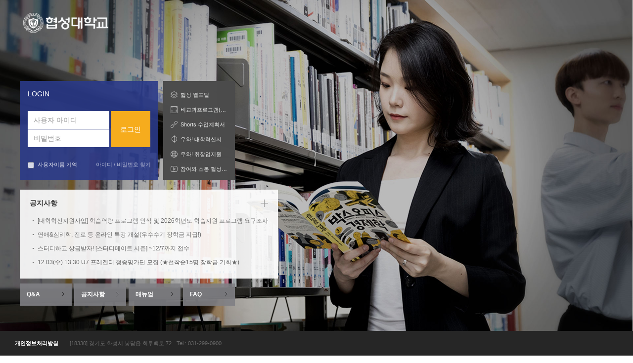

--- FILE ---
content_type: text/html; charset=utf-8
request_url: https://uwlms.uhs.ac.kr/login.php
body_size: 6584
content:
<!DOCTYPE html>
<html  dir="ltr" lang="ko" xml:lang="ko" class="html_login">
<head>
    <title>협성대학교</title>
    <meta http-equiv="X-UA-Compatible" content="IE=edge" />
    <meta name="viewport" content="width=device-width, initial-scale=1, maximum-scale=1, minimum-scale=1, user-scalable=no, target-densitydpi=medium-dpi" />
    <meta name="keywords" content="moodle, coursemos, 코스모스">
    <link rel="shortcut icon" href="https://uwlms.uhs.ac.kr/theme/image.php/coursemosv2/theme/1761892041/favicon" />
    <meta http-equiv="Content-Type" content="text/html; charset=utf-8" />
<meta name="keywords" content="moodle, 협성대학교 학습관리시스템: 사이트에 로그인" />
<link rel="stylesheet" type="text/css" href="https://uwlms.uhs.ac.kr/theme/yui_combo.php?rollup/3.17.2/yui-moodlesimple-min.css" /><script id="firstthemesheet" type="text/css">/** Required in order to fix style inclusion problems in IE with YUI **/</script><link rel="stylesheet" type="text/css" href="https://uwlms.uhs.ac.kr/theme/styles.php/coursemosv2/1761892041/all" />
<script type="text/javascript">
//<![CDATA[
var M = {}; M.yui = {};
M.pageloadstarttime = new Date();
M.cfg = {"wwwroot":"https:\/\/uwlms.uhs.ac.kr","sesskey":"FqVLbF1pxQ","loadingicon":"https:\/\/uwlms.uhs.ac.kr\/theme\/image.php\/coursemosv2\/core\/1761892041\/i\/loading_small","themerev":"1761892041","slasharguments":1,"theme":"coursemosv2","jsrev":"1761892041","admin":"admin","svgicons":true};var yui1ConfigFn = function(me) {if(/-skin|reset|fonts|grids|base/.test(me.name)){me.type='css';me.path=me.path.replace(/\.js/,'.css');me.path=me.path.replace(/\/yui2-skin/,'/assets/skins/sam/yui2-skin')}};
var yui2ConfigFn = function(me) {var parts=me.name.replace(/^moodle-/,'').split('-'),component=parts.shift(),module=parts[0],min='-min';if(/-(skin|core)$/.test(me.name)){parts.pop();me.type='css';min=''}
if(module){var filename=parts.join('-');me.path=component+'/'+module+'/'+filename+min+'.'+me.type}else{me.path=component+'/'+component+'.'+me.type}};
YUI_config = {"debug":false,"base":"https:\/\/uwlms.uhs.ac.kr\/lib\/yuilib\/3.17.2\/","comboBase":"https:\/\/uwlms.uhs.ac.kr\/theme\/yui_combo.php?","combine":true,"filter":null,"insertBefore":"firstthemesheet","groups":{"yui2":{"base":"https:\/\/uwlms.uhs.ac.kr\/lib\/yuilib\/2in3\/2.9.0\/build\/","comboBase":"https:\/\/uwlms.uhs.ac.kr\/theme\/yui_combo.php?","combine":true,"ext":false,"root":"2in3\/2.9.0\/build\/","patterns":{"yui2-":{"group":"yui2","configFn":yui1ConfigFn}}},"moodle":{"name":"moodle","base":"https:\/\/uwlms.uhs.ac.kr\/theme\/yui_combo.php?m\/1761892041\/","combine":true,"comboBase":"https:\/\/uwlms.uhs.ac.kr\/theme\/yui_combo.php?","ext":false,"root":"m\/1761892041\/","patterns":{"moodle-":{"group":"moodle","configFn":yui2ConfigFn}},"filter":null,"modules":{"moodle-core-actionmenu":{"requires":["base","event","node-event-simulate"]},"moodle-core-blocks":{"requires":["base","node","io","dom","dd","dd-scroll","moodle-core-dragdrop","moodle-core-notification"]},"moodle-core-checknet":{"requires":["base-base","moodle-core-notification-alert","io-base"]},"moodle-core-chooserdialogue":{"requires":["base","panel","moodle-core-notification"]},"moodle-core-dock":{"requires":["base","node","event-custom","event-mouseenter","event-resize","escape","moodle-core-dock-loader","moodle-core-event"]},"moodle-core-dock-loader":{"requires":["escape"]},"moodle-core-dragdrop":{"requires":["base","node","io","dom","dd","event-key","event-focus","moodle-core-notification"]},"moodle-core-event":{"requires":["event-custom"]},"moodle-core-formautosubmit":{"requires":["base","event-key"]},"moodle-core-formchangechecker":{"requires":["base","event-focus","moodle-core-event"]},"moodle-core-handlebars":{"condition":{"trigger":"handlebars","when":"after"}},"moodle-core-languninstallconfirm":{"requires":["base","node","moodle-core-notification-confirm","moodle-core-notification-alert"]},"moodle-core-lockscroll":{"requires":["plugin","base-build"]},"moodle-core-maintenancemodetimer":{"requires":["base","node"]},"moodle-core-notification":{"requires":["moodle-core-notification-dialogue","moodle-core-notification-alert","moodle-core-notification-confirm","moodle-core-notification-exception","moodle-core-notification-ajaxexception"]},"moodle-core-notification-dialogue":{"requires":["base","node","panel","escape","event-key","dd-plugin","moodle-core-widget-focusafterclose","moodle-core-lockscroll"]},"moodle-core-notification-alert":{"requires":["moodle-core-notification-dialogue"]},"moodle-core-notification-confirm":{"requires":["moodle-core-notification-dialogue"]},"moodle-core-notification-exception":{"requires":["moodle-core-notification-dialogue"]},"moodle-core-notification-ajaxexception":{"requires":["moodle-core-notification-dialogue"]},"moodle-core-popuphelp":{"requires":["moodle-core-tooltip"]},"moodle-core-tooltip":{"requires":["base","node","io-base","moodle-core-notification-dialogue","json-parse","widget-position","widget-position-align","event-outside","cache-base"]},"moodle-core_availability-form":{"requires":["base","node","event","event-delegate","panel","moodle-core-notification-dialogue","json"]},"moodle-backup-backupselectall":{"requires":["node","event","node-event-simulate","anim"]},"moodle-backup-confirmcancel":{"requires":["node","node-event-simulate","moodle-core-notification-confirm"]},"moodle-calendar-info":{"requires":["base","node","event-mouseenter","event-key","overlay","moodle-calendar-info-skin"]},"moodle-course-categoryexpander":{"requires":["node","event-key"]},"moodle-course-dragdrop":{"requires":["base","node","io","dom","dd","dd-scroll","moodle-core-dragdrop","moodle-core-notification","moodle-course-coursebase","moodle-course-util"]},"moodle-course-formatchooser":{"requires":["base","node","node-event-simulate"]},"moodle-course-management":{"requires":["base","node","io-base","moodle-core-notification-exception","json-parse","dd-constrain","dd-proxy","dd-drop","dd-delegate","node-event-delegate"]},"moodle-course-modchooser":{"requires":["moodle-core-chooserdialogue","moodle-course-coursebase"]},"moodle-course-toolboxes":{"requires":["node","base","event-key","node","io","moodle-course-coursebase","moodle-course-util"]},"moodle-course-util":{"requires":["node"],"use":["moodle-course-util-base"],"submodules":{"moodle-course-util-base":{},"moodle-course-util-section":{"requires":["node","moodle-course-util-base"]},"moodle-course-util-cm":{"requires":["node","moodle-course-util-base"]}}},"moodle-form-dateselector":{"requires":["base","node","overlay","calendar"]},"moodle-form-passwordunmask":{"requires":[]},"moodle-form-shortforms":{"requires":["node","base","selector-css3","moodle-core-event"]},"moodle-form-showadvanced":{"requires":["node","base","selector-css3"]},"moodle-core_message-messenger":{"requires":["escape","handlebars","io-base","moodle-core-notification-ajaxexception","moodle-core-notification-alert","moodle-core-notification-dialogue","moodle-core-notification-exception"]},"moodle-question-chooser":{"requires":["moodle-core-chooserdialogue"]},"moodle-question-preview":{"requires":["base","dom","event-delegate","event-key","core_question_engine"]},"moodle-question-qbankmanager":{"requires":["node","selector-css3"]},"moodle-question-searchform":{"requires":["base","node"]},"moodle-availability_completion-form":{"requires":["base","node","event","moodle-core_availability-form"]},"moodle-availability_date-form":{"requires":["base","node","event","io","moodle-core_availability-form"]},"moodle-availability_grade-form":{"requires":["base","node","event","moodle-core_availability-form"]},"moodle-availability_group-form":{"requires":["base","node","event","moodle-core_availability-form"]},"moodle-availability_grouping-form":{"requires":["base","node","event","moodle-core_availability-form"]},"moodle-availability_profile-form":{"requires":["base","node","event","moodle-core_availability-form"]},"moodle-qtype_ddimageortext-dd":{"requires":["node","dd","dd-drop","dd-constrain"]},"moodle-qtype_ddimageortext-form":{"requires":["moodle-qtype_ddimageortext-dd","form_filepicker"]},"moodle-qtype_ddmarker-dd":{"requires":["node","event-resize","dd","dd-drop","dd-constrain","graphics"]},"moodle-qtype_ddmarker-form":{"requires":["moodle-qtype_ddmarker-dd","form_filepicker","graphics","escape"]},"moodle-qtype_ddwtos-dd":{"requires":["node","dd","dd-drop","dd-constrain"]},"moodle-qtype_stack-input":{"requires":["node","event-valuechange","moodle-core-event","io","json-parse"]},"moodle-mod_assign-history":{"requires":["node","transition"]},"moodle-mod_forum-subscriptiontoggle":{"requires":["base-base","io-base"]},"moodle-mod_quiz-autosave":{"requires":["base","node","event","event-valuechange","node-event-delegate","io-form"]},"moodle-mod_quiz-dragdrop":{"requires":["base","node","io","dom","dd","dd-scroll","moodle-core-dragdrop","moodle-core-notification","moodle-mod_quiz-quizbase","moodle-mod_quiz-util-base","moodle-mod_quiz-util-page","moodle-mod_quiz-util-slot","moodle-course-util"]},"moodle-mod_quiz-modform":{"requires":["base","node","event"]},"moodle-mod_quiz-questionchooser":{"requires":["moodle-core-chooserdialogue","moodle-mod_quiz-util","querystring-parse"]},"moodle-mod_quiz-quizbase":{"requires":["base","node"]},"moodle-mod_quiz-quizquestionbank":{"requires":["base","event","node","io","io-form","yui-later","moodle-question-qbankmanager","moodle-core-notification-dialogue"]},"moodle-mod_quiz-randomquestion":{"requires":["base","event","node","io","moodle-core-notification-dialogue"]},"moodle-mod_quiz-repaginate":{"requires":["base","event","node","io","moodle-core-notification-dialogue"]},"moodle-mod_quiz-toolboxes":{"requires":["base","node","event","event-key","io","moodle-mod_quiz-quizbase","moodle-mod_quiz-util-slot","moodle-core-notification-ajaxexception"]},"moodle-mod_quiz-util":{"requires":["node","moodle-core-actionmenu"],"use":["moodle-mod_quiz-util-base"],"submodules":{"moodle-mod_quiz-util-base":{},"moodle-mod_quiz-util-slot":{"requires":["node","moodle-mod_quiz-util-base"]},"moodle-mod_quiz-util-page":{"requires":["node","moodle-mod_quiz-util-base"]}}},"moodle-message_airnotifier-toolboxes":{"requires":["base","node","io"]},"moodle-block_navigation-navigation":{"requires":["base","io-base","node","event-synthetic","event-delegate","json-parse"]},"moodle-filter_glossary-autolinker":{"requires":["base","node","io-base","json-parse","event-delegate","overlay","moodle-core-event","moodle-core-notification-alert","moodle-core-notification-exception","moodle-core-notification-ajaxexception"]},"moodle-filter_mathjaxloader-loader":{"requires":["moodle-core-event"]},"moodle-editor_atto-editor":{"requires":["node","transition","io","overlay","escape","event","event-simulate","event-custom","node-event-html5","node-event-simulate","yui-throttle","moodle-core-notification-dialogue","moodle-core-notification-confirm","moodle-editor_atto-rangy","handlebars","timers","querystring-stringify"]},"moodle-editor_atto-plugin":{"requires":["node","base","escape","event","event-outside","handlebars","event-custom","timers","moodle-editor_atto-menu"]},"moodle-editor_atto-menu":{"requires":["moodle-core-notification-dialogue","node","event","event-custom"]},"moodle-editor_atto-rangy":{"requires":[]},"moodle-report_eventlist-eventfilter":{"requires":["base","event","node","node-event-delegate","datatable","autocomplete","autocomplete-filters"]},"moodle-report_loglive-fetchlogs":{"requires":["base","event","node","io","node-event-delegate"]},"moodle-gradereport_grader-gradereporttable":{"requires":["base","node","event","handlebars","overlay","event-hover"]},"moodle-gradereport_history-userselector":{"requires":["escape","event-delegate","event-key","handlebars","io-base","json-parse","moodle-core-notification-dialogue"]},"moodle-tool_capability-search":{"requires":["base","node"]},"moodle-tool_lp-dragdrop-reorder":{"requires":["moodle-core-dragdrop"]},"moodle-tool_monitor-dropdown":{"requires":["base","event","node"]},"moodle-assignfeedback_editpdf-editor":{"requires":["base","event","node","io","graphics","json","event-move","event-resize","transition","querystring-stringify-simple","moodle-core-notification-dialog","moodle-core-notification-exception","moodle-core-notification-ajaxexception"]},"moodle-atto_accessibilitychecker-button":{"requires":["color-base","moodle-editor_atto-plugin"]},"moodle-atto_accessibilityhelper-button":{"requires":["moodle-editor_atto-plugin"]},"moodle-atto_align-button":{"requires":["moodle-editor_atto-plugin"]},"moodle-atto_bold-button":{"requires":["moodle-editor_atto-plugin"]},"moodle-atto_charmap-button":{"requires":["moodle-editor_atto-plugin"]},"moodle-atto_clear-button":{"requires":["moodle-editor_atto-plugin"]},"moodle-atto_collapse-button":{"requires":["moodle-editor_atto-plugin"]},"moodle-atto_coursemosvimeo-button":{"requires":["moodle-editor_atto-plugin"]},"moodle-atto_emoticon-button":{"requires":["moodle-editor_atto-plugin"]},"moodle-atto_equation-button":{"requires":["moodle-editor_atto-plugin","moodle-core-event","io","event-valuechange","tabview","array-extras"]},"moodle-atto_html-button":{"requires":["moodle-editor_atto-plugin","event-valuechange"]},"moodle-atto_image-button":{"requires":["moodle-editor_atto-plugin"]},"moodle-atto_indent-button":{"requires":["moodle-editor_atto-plugin"]},"moodle-atto_italic-button":{"requires":["moodle-editor_atto-plugin"]},"moodle-atto_link-button":{"requires":["moodle-editor_atto-plugin"]},"moodle-atto_managefiles-button":{"requires":["moodle-editor_atto-plugin"]},"moodle-atto_managefiles-usedfiles":{"requires":["node","escape"]},"moodle-atto_media-button":{"requires":["moodle-editor_atto-plugin"]},"moodle-atto_noautolink-button":{"requires":["moodle-editor_atto-plugin"]},"moodle-atto_orderedlist-button":{"requires":["moodle-editor_atto-plugin"]},"moodle-atto_pasteimage-button":{"requires":["moodle-editor_atto-plugin"]},"moodle-atto_pbltemplate-button":{"requires":["moodle-editor_atto-plugin"]},"moodle-atto_poodll-button":{"requires":["moodle-editor_atto-plugin"]},"moodle-atto_rtl-button":{"requires":["moodle-editor_atto-plugin"]},"moodle-atto_strike-button":{"requires":["moodle-editor_atto-plugin"]},"moodle-atto_subscript-button":{"requires":["moodle-editor_atto-plugin"]},"moodle-atto_superscript-button":{"requires":["moodle-editor_atto-plugin"]},"moodle-atto_table-button":{"requires":["moodle-editor_atto-plugin","moodle-editor_atto-menu","event","event-valuechange"]},"moodle-atto_title-button":{"requires":["moodle-editor_atto-plugin"]},"moodle-atto_underline-button":{"requires":["moodle-editor_atto-plugin"]},"moodle-atto_undo-button":{"requires":["moodle-editor_atto-plugin"]},"moodle-atto_unorderedlist-button":{"requires":["moodle-editor_atto-plugin"]}}},"gallery":{"name":"gallery","base":"https:\/\/uwlms.uhs.ac.kr\/lib\/yuilib\/gallery\/","combine":true,"comboBase":"https:\/\/uwlms.uhs.ac.kr\/theme\/yui_combo.php?","ext":false,"root":"gallery\/1761892041\/","patterns":{"gallery-":{"group":"gallery"}}}},"modules":{"core_filepicker":{"name":"core_filepicker","fullpath":"https:\/\/uwlms.uhs.ac.kr\/lib\/javascript.php\/1761892041\/repository\/filepicker.js","requires":["base","node","node-event-simulate","json","async-queue","io-base","io-upload-iframe","io-form","yui2-treeview","panel","cookie","datatable","datatable-sort","resize-plugin","dd-plugin","escape","moodle-core_filepicker"]},"core_comment":{"name":"core_comment","fullpath":"https:\/\/uwlms.uhs.ac.kr\/lib\/javascript.php\/1761892041\/comment\/comment.js","requires":["base","io-base","node","json","yui2-animation","overlay","escape"]}}};
M.yui.loader = {modules: {}};

//]]>
</script>

<meta property="og:type" content="website" />
<meta property="og:title" content="협성대학교 학습관리시스템" />
<meta property="og:description" content="HYUPSUNG University" />
<meta property="og:image" content="null" />
<meta property="og:url" content="https://uwlms.uhs.ac.kr/" />

<!-- Google tag (gtag.js) -->
<script async src="https://www.googletagmanager.com/gtag/js?id=G-MLC128F7BF"></script>
<script>
  window.dataLayer = window.dataLayer || [];
  function gtag(){dataLayer.push(arguments);}
  gtag('js', new Date());

  gtag('config', 'G-MLC128F7BF');
</script>    
</head>

<body id="page-login-index" class="loginpage format-site  path-login safari dir-ltr lang-ko yui-skin-sam yui3-skin-sam uwlms-uhs-ac-kr pagelayout-login course-1 context-1 notloggedin loginpage_3 ">
<div class="skiplinks">
    <a href="#maincontent" class="skip">메인 콘텐츠로 건너뛰기</a>
</div><script type="text/javascript" src="https://uwlms.uhs.ac.kr/theme/yui_combo.php?rollup/3.17.2/yui-moodlesimple-min.js&amp;rollup/1761892041/mcore-min.js"></script><script type="text/javascript" src="https://uwlms.uhs.ac.kr/theme/jquery.php/core/jquery-1.11.2.min.js"></script>
<script type="text/javascript" src="https://uwlms.uhs.ac.kr/theme/jquery.php/core/ui-1.12.1/jquery-ui.min.js"></script>
<script type="text/javascript" src="https://uwlms.uhs.ac.kr/theme/jquery.php/theme_coursemosv2/bootstrap.min.js"></script>
<script type="text/javascript" src="https://uwlms.uhs.ac.kr/theme/jquery.php/theme_coursemosv2/jquery.cookie.js"></script>
<script type="text/javascript" src="https://uwlms.uhs.ac.kr/theme/jquery.php/theme_coursemosv2/jquery.validate.min.js"></script>
<script type="text/javascript" src="https://uwlms.uhs.ac.kr/theme/jquery.php/theme_coursemosv2/jquery.validate.methods.js"></script>
<script type="text/javascript" src="https://uwlms.uhs.ac.kr/theme/jquery.php/theme_coursemosv2/jquery.tableHeadFixer.js"></script>
<script type="text/javascript" src="https://uwlms.uhs.ac.kr/theme/jquery.php/theme_coursemosv2/bootstrap-datepicker.js"></script>
<script type="text/javascript" src="https://uwlms.uhs.ac.kr/theme/jquery.php/theme_coursemosv2/jquery-sortable.js"></script>
<script type="text/javascript" src="https://uwlms.uhs.ac.kr/theme/jquery.php/theme_coursemosv2/moment.min.js"></script>
<script type="text/javascript" src="https://uwlms.uhs.ac.kr/theme/jquery.php/theme_coursemosv2/fullcalendar.js"></script>
<script type="text/javascript" src="https://uwlms.uhs.ac.kr/theme/jquery.php/theme_coursemosv2/gcal.js"></script>
<script type="text/javascript" src="https://uwlms.uhs.ac.kr/theme/jquery.php/theme_coursemosv2/jquery.filedownload.js"></script>
<script type="text/javascript" src="https://uwlms.uhs.ac.kr/theme/jquery.php/theme_coursemosv2/timer.jquery.js"></script>
<script type="text/javascript" src="https://uwlms.uhs.ac.kr/theme/jquery.php/theme_coursemosv2/jquery.validate.ko.js"></script>
<script type="text/javascript" src="https://uwlms.uhs.ac.kr/theme/jquery.php/theme_coursemosv2/bootstrap-datepicker.kr.min.js"></script>
<script type="text/javascript" src="https://uwlms.uhs.ac.kr/theme/jquery.php/theme_coursemosv2/fullcalendar/ko.js"></script>
<script type="text/javascript" src="https://uwlms.uhs.ac.kr/theme/jquery.php/theme_coursemosv2/jquery.mCustomScrollbar.concat.min.js"></script>
<script type="text/javascript" src="https://uwlms.uhs.ac.kr/theme/jquery.php/theme_coursemosv2/jquery.headroom.min.js"></script>
<script type="text/javascript" src="https://uwlms.uhs.ac.kr/lib/javascript.php/1761892041/lib/javascript-static.js"></script>
<script type="text/javascript" src="https://uwlms.uhs.ac.kr/theme/javascript.php/coursemosv2/1761892041/head"></script>
<script type="text/javascript">
//<![CDATA[
document.body.className += ' jsenabled';
//]]>
</script>


<style type="text/css">
body{
/* 모바일 화면일때 파일 선택도구 보이게 화면조정(jeenlee_190322) */
 @media (max-width: 767px) {
	.moodle-dialogue-base .moodle-dialogue-fullscreen .moodle-dialogue-content { top: 91px;}
	/* 모바일상에 파일첨부 레이아웃 재조정_jeenlee_2019.03.19 */
	.mobiletheme .file-picker .fp-repo-items {
    margin: 10px 0 0 0;
	}
	.mobiletheme .fp-content-center {
		padding: 20px 10px;
	}
	/* 모바일화면일때 파일첨부가 중앙으로 오도록 수정(jeenlee_190322) */
	.fp-repo-items .control-group .control-label {
		display: none;
	}
	.fp-repo-items .control-group .controls {
		margin-left: 100px;
	}
 }
}
</style><script type="text/javascript">
	$(function() {
		M.theme_coursemosv2.login();
	});
</script>
<div id="page">
	<div id="page-header">
		<a href="https://uwlms.uhs.ac.kr" class="logo"><span class="sr-only">CyberCampus</span></a>
	</div>
	<div id="page-content" class="clearfix">
		<div id="region-main">
			<div role="main"><span id="maincontent"></span><div class="login-box container-fluid login-box-nohtml">
	<div class="row">
		<div class="col-loginbox ">
			<div class="row">
				<div class="col-login col-login-default">
					<h2 class="login-title">LOGIN</h2>
					<div class="langmenu">
						<div class="dropdown dropdown-lang"><a id="user-info-lang" href="#" class="dropdown-toggle" data-toggle="dropdown" role="button" aria-haspopup="true" aria-expanded="false"><img src="https://uwlms.uhs.ac.kr/theme/image.php/coursemosv2/theme_coursemosv2/1761892041/flag/ko" alt="" />한국어 ‎(ko)‎ <span class="caret"></span> </a><ul class="dropdown-menu" aria-labelledby="user-info-lang"><li><a href="https://uwlms.uhs.ac.kr/login.php?lang=en" title="English ‎(en)‎"><img src="https://uwlms.uhs.ac.kr/theme/image.php/coursemosv2/theme_coursemosv2/1761892041/flag/en" alt="en" class="lang_flag" /> English ‎(en)‎</a></li><li><a href="https://uwlms.uhs.ac.kr/login.php?lang=ja" title="日本語 ‎(ja)‎"><img src="https://uwlms.uhs.ac.kr/theme/image.php/coursemosv2/theme_coursemosv2/1761892041/flag/ja" alt="ja" class="lang_flag" /> 日本語 ‎(ja)‎</a></li><li><a href="https://uwlms.uhs.ac.kr/login.php?lang=ko" title="한국어 ‎(ko)‎"><img src="https://uwlms.uhs.ac.kr/theme/image.php/coursemosv2/theme_coursemosv2/1761892041/flag/ko" alt="ko" class="lang_flag" /> 한국어 ‎(ko)‎</a></li><li><a href="https://uwlms.uhs.ac.kr/login.php?lang=zh_cn" title="简体中文 ‎(zh_cn)‎"><img src="https://uwlms.uhs.ac.kr/theme/image.php/coursemosv2/theme_coursemosv2/1761892041/flag/zh_cn" alt="zh_cn" class="lang_flag" /> 简体中文 ‎(zh_cn)‎</a></li></ul></div>					</div>
					
					<div class="loginform">
						<div class="btn-group">
							<a href="#" class="btn btn-sso">SSO 로그인</a>
							<button type="button" class="btn btn-person">로그인</button>
						</div>
					</div>
					<div class="loginfind">
						<ul>
							<li><a href="https://portal.uhs.ac.kr/login.jsp" target="_blank">아이디 / 비밀번호 찾기</a></li>
						</ul>
					</div>
				</div>
				<div class="col-login col-login-person">
					<div class="login-form-close">
						<button type="button" class="nobtn">&nbsp;</button>
					</div>
<!--					<h2 class="login-title">로그인</h2>//-->
					<h2 class="login-title">LOGIN</h2>
					
					<form class="mform form-login" method="post" action="https://uwlms.uhs.ac.kr/login/index.php">
												<div class="textform">
							<input type="text" id="input-username" name="username" placeholder="사용자 아이디" value="" class="required" />
							<input type="password" id="input-password" name="password" placeholder="비밀번호" class="required" />
						</div>
						<div class="submitform">
							<input type="submit" name="loginbutton" class="btn btn-success" value="로그인" />
						</div>
						
						<div class="checkbox">
							<label>
								<input type="checkbox" id="remember" name="rememberusername"  />
								사용자이름 기억							</label>
						</div>
						<div class="loginfind">
							<a href="https://portal.uhs.ac.kr/login.jsp" target="_blank">아이디 / 비밀번호 찾기</a>
						</div>
					</form>
				</div>
				<div class="col-family">
					<ul>
						<li class="family-1"><a href="https://uwlms.uhs.ac.kr/passni/sso/ssoLink.php?appid=uhs-portal&retUrl=https://portal.uhs.ac.kr" target="_blank" title='협성 웹포털'>협성 웹포털</a></li>
						<li class="family-2" title='비교과프로그램(학습자)'><a href="https://uwlms.uhs.ac.kr/passni/sso/ssoLink.php?appid=uhs-uwa&retUrl=https://uwa.uhs.ac.kr" target="_blank">비교과프로그램(학습자)</a></li>
						<li class="family-3" title='Shorts 수업계획서'><a href="https://uwoer.uhs.ac.kr/">Shorts 수업계획서</a></li>
						<li class="family-4" title='우와! 대학혁신지원산업'><a href="https://uw.uhs.ac.kr/">우와! 대학혁신지원산업</a></li>
						<li class="family-5" title='우와! 취창업지원'><a href="https://uwlms.uhs.ac.kr/passni/sso/ssoLink.php?appid=uhs-uwjob&retUrl=https://uwjob.uhs.ac.kr" target="_blank">우와! 취창업지원</a></li>						
						<li class="family-6" title='참여와 소통 협성 Talk'><a href="https://uwlms.uhs.ac.kr/passni/sso/ssoLink.php?appid=uhs-mthink&retUrl=https://htalk.uhs.ac.kr/web" target="_blank">참여와 소통 협성 Talk</a></li>						
					</ul>
				</div>
			</div>		
						<div class="row row-notice">
				<div class="col-notice">
					<div class="more">
						<a href="https://uwlms.uhs.ac.kr/mod/ubboard/view.php?id=1">&nbsp;</a>
					</div>
					<h3>공지사항</h3>
					<ul>
						<li><a href="https://uwlms.uhs.ac.kr/mod/ubboard/article.php?id=1&bwid=114912" class="">[대학혁신지원사업] 학습역량 프로그램 인식 및 2026학년도 학습지원 프로그램 요구조사</a></li><li><a href="https://uwlms.uhs.ac.kr/mod/ubboard/article.php?id=1&bwid=113782" class="">연애&심리학, 진로 등 온라인 특강 개설(우수수기 장학금 지급!)</a></li><li><a href="https://uwlms.uhs.ac.kr/mod/ubboard/article.php?id=1&bwid=113780" class="">스터디하고 상금받자! [스터디메이트 시즌] ~12/7까지 접수</a></li><li><a href="https://uwlms.uhs.ac.kr/mod/ubboard/article.php?id=1&bwid=113678" class="">12.03(수) 13:30 U7 프레젠터 청중평가단 모집 (★선착순15명 장학금 기회★)</a></li>					</ul>
				</div>
			</div>
			<div class="row">
				<div class="col-buttonset">
					
					<div class="col-button col-button-first">
						<a href="https://uwlms.uhs.ac.kr/mod/ubboard/view.php?id=2" class="btn btn-buttonset">Q&A</a>
					</div>
					<div class="col-button">
						<a href="https://uwlms.uhs.ac.kr/mod/ubboard/view.php?id=1" class="btn btn-buttonset">공지사항</a>
					</div>
					<div class="col-button">
						<a href="https://uwlms.uhs.ac.kr/local/ubion/manual/" class="btn btn-buttonset">매뉴얼</a>
					</div>
					<div class="col-button">
						<a href="https://uwlms.uhs.ac.kr/mod/ubboard/view.php?id=3" class="btn btn-buttonset">FAQ</a>
					</div>
				</div>
			</div>
		</div>
		<div class="col-html">
					</div>
	</div>
</div></div>		</div>
	</div>
	<div id="page-footer">
		<div class="address-policy">
						<span class="privacy_policy"><a href="https://www.uhs.ac.kr/uhs/904/subview.do" target="_blank">개인정보처리방침</a></span>
			<span class="address"> [18330] 경기도 화성시 봉담읍 최루백로 72<span class="tell">Tel : 031-299-0900</span></span>
		</div>
		<div class="sns">
			<!--
			<a href="https://www.facebook.com/SookmyungUniversity" target="_blank" class="sns-icon sns-icon-facebook">&nbsp;</a>
			<a href="https://twitter.com/sookmyung1906" target="_blank" class="sns-icon sns-icon-twitter">&nbsp;</a>
			-->
		</div>
		<div class="copyright">
					</div>
	</div>
</div>


</body>
</html>